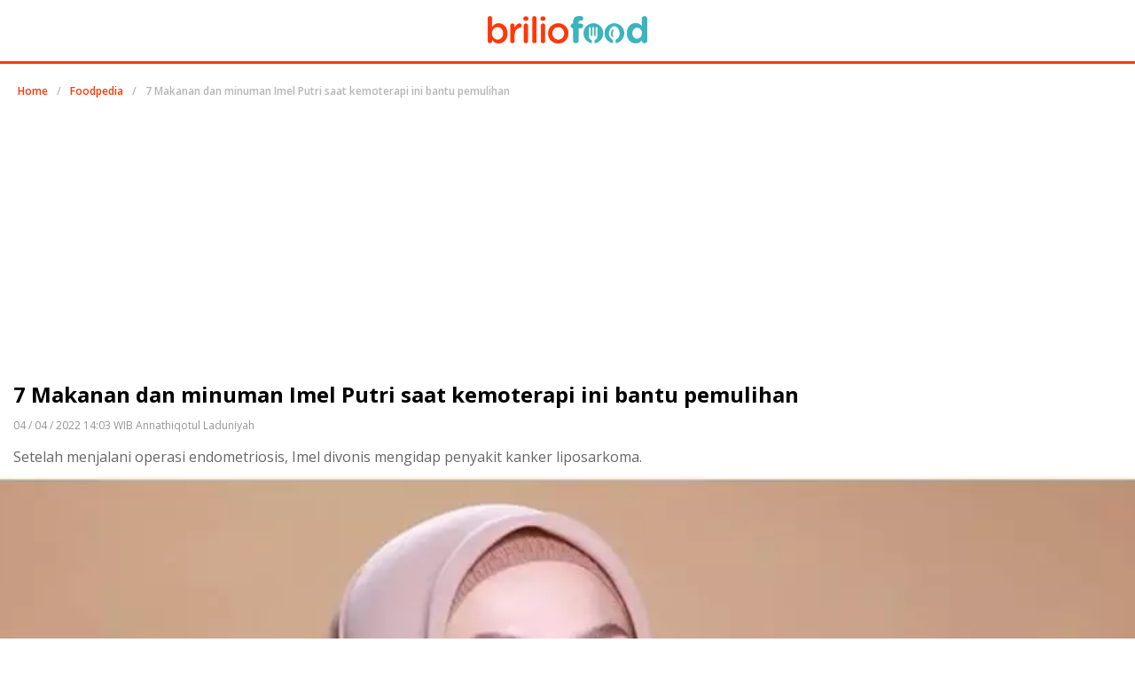

--- FILE ---
content_type: text/html; charset=UTF-8
request_url: https://www.briliofood.net/amp/hits/7-makanan-dan-minuman-imel-putri-saat-kemoterapi-ini-bantu-pemulihan-220404b.html
body_size: 20326
content:
<!DOCTYPE html>
<html amp lang="id">

<head>
    <meta charset="utf-8">
    <meta name="viewport" content="width=device-width,minimum-scale=1">
    <script type="application/ld+json">
        {
            "@context": "http://schema.org",
            "@type": "NewsArticle",
            "mainEntityOfPage": {
                "@type": "WebPage",
                "@id": "https://google.com/article"
            },
            "headline": "7 Makanan dan minuman Imel Putri saat kemoterapi ini bantu pemulihan ",
            "image": {
                "@type": "ImageObject",
                "url": "https://cdn-brilio-net.akamaized.net/news/2022/04/04/226599/1200xauto-7-makanan-dan-minuman-imel-putri-saat-kemoterapi-ini-bantu-pemulihan-220404b.jpg",
                "height": 498,
                "width": 996
            },
            "datePublished": "2022-04-04 14:03:00",
            "dateModified": "2022-04-04 14:03:00",
            "author": {
                "@type": "Person",
                "name": "Nur Luthfiana Hardian"
            },
            "publisher": {
                "@type": "Organization",
                "name": "Brilio.net",
                "logo": {
                    "@type": "ImageObject",
                    "url": "https://cdn-brilio-net.akamaized.net/assets/www_v3/logo-top.png",
                    "width": "122",
                    "height": "40"
                }
            },
            "description": "Setelah menjalani operasi endometriosis, Imel divonis mengidap penyakit kanker liposarkoma."
        }
    </script>
    <title>
        7 Makanan dan minuman Imel Putri saat kemoterapi ini bantu pemulihan
    </title>
    <meta name=description
        content="Setelah menjalani operasi endometriosis, Imel divonis mengidap penyakit kanker liposarkoma." />
    <meta name=keywords
        content="setelah, menjalani, operasi, endometriosis, imel, divonis, mengidap, penyakit, kanker, liposarkoma" />
    <meta name="apple-mobile-web-app-capable" content="yes" />
    <meta name="apple-touch-fullscreen" content="yes" />
    <meta name="google-site-verification" content="ULVoXU2ZG9IBdBiKMJLQhBjbyGUbnJ0T5zQoorgpsPw" />
    <link rel="canonical" href="https://www.briliofood.net/hits/7-makanan-dan-minuman-imel-putri-saat-kemoterapi-ini-bantu-pemulihan-220404b.html" />
    <link rel="icon" href="https://cdn-brilio-net.akamaized.net/production-assets/brilicious/m/img/briliofood-favicon-v1.ico" type="image/png">
    <link rel="shortcut icon" href="https://cdn-brilio-net.akamaized.net/production-assets/brilicious/m/img/briliofood-favicon-v1.ico" type="image/png">

    <style amp-boilerplate>
        body {
            -webkit-animation: -amp-start 8s steps(1, end) 0s 1 normal both;
            -moz-animation: -amp-start 8s steps(1, end) 0s 1 normal both;
            -ms-animation: -amp-start 8s steps(1, end) 0s 1 normal both;
            animation: -amp-start 8s steps(1, end) 0s 1 normal both
        }

        @-webkit-keyframes -amp-start {
            from {
                visibility: hidden
            }

            to {
                visibility: visible
            }
        }

        @-moz-keyframes -amp-start {
            from {
                visibility: hidden
            }

            to {
                visibility: visible
            }
        }

        @-ms-keyframes -amp-start {
            from {
                visibility: hidden
            }

            to {
                visibility: visible
            }
        }

        @-o-keyframes -amp-start {
            from {
                visibility: hidden
            }

            to {
                visibility: visible
            }
        }

        @keyframes  -amp-start {
            from {
                visibility: hidden
            }

            to {
                visibility: visible
            }
        }
    </style>
    <noscript>
        <style amp-boilerplate>
            body {
                -webkit-animation: none;
                -moz-animation: none;
                -ms-animation: none;
                animation: none
            }
        </style>
    </noscript>
    <link href='https://fonts.googleapis.com/css?family=Open+Sans:400,300,700,600' rel='stylesheet' type='text/css'>
    <!-- AMP Engine -->
    <script async custom-element="amp-analytics" src="https://cdn.ampproject.org/v0/amp-analytics-0.1.js"></script>
    <script async src="https://cdn.ampproject.org/v0.js"></script>
                                                                
    <script async custom-element="amp-iframe" src="https://cdn.ampproject.org/v0/amp-iframe-0.1.js"></script>
    <script async custom-element="amp-twitter" src="https://cdn.ampproject.org/v0/amp-twitter-0.1.js"></script>
    <script async custom-element="amp-instagram" src="https://cdn.ampproject.org/v0/amp-instagram-0.1.js"></script>
    <script async custom-element="amp-facebook" src="https://cdn.ampproject.org/v0/amp-facebook-0.1.js"></script>
    <script async custom-element="amp-youtube" src="https://cdn.ampproject.org/v0/amp-youtube-0.1.js"></script>
    <script async custom-element="amp-ad" src="https://cdn.ampproject.org/v0/amp-ad-0.1.js"></script>
    <script async custom-element="amp-sticky-ad" src="https://cdn.ampproject.org/v0/amp-sticky-ad-1.0.js"></script>
        <!-- end AMP Engine -->
    <style amp-custom>
        .adslot {
            display: block;
            margin: 10px auto;
        }

        .article-left,
        .article-left-ads,
        .img-video {
            position: relative
        }

        a {
            text-decoration: none;
            color: #444
        }

        .clearfix:after,
        .clearfix:before,
        .container:after,
        .container:before {
            display: table;
            content: " "
        }

        .clearfix:after,
        .container:after {
            clear: both
        }

        .backtop,
        .banner,
        .banner320,
        .list-article-single-border>li,
        .list-pagination>li a,
        .navbar-header,
        .nextprev-paging a,
        .text-center,
        ul.artikel-paging-list>li {
            text-align: center
        }

        .bottom-tags-title-name,
        .comment-title,
        .cross-tags-title-name,
        .title-list h6,
        .transform {
            text-transform: uppercase
        }

        .pull-left {
            float: left
        }

        .pull-right {
            float: right
        }

        :focus,
        :hover {
            outline: 0
        }

        .instagram-media {
            float: left
        }

        .container {
            padding-right: 15px;
            padding-left: 15px;
            margin-right: auto;
            margin-left: auto
        }

        .rekomendasi .container {
            padding-right: 0px;
            padding-left: 0px;
        }

        .header-br .img-headline,
        .title-list {
            display: block;
            position: relative
        }

        .list-channelbar>li a:after,
        .list-nav-footer>li a:after,
        .list-tab>li a:after {
            content: ""
        }

        body,
        html {
            height: 100%;
            color: #000
        }

        .unstyled {
            padding: 0;
            list-style: none
        }

        .list-unstyled {
            margin: 0;
            padding: 0;
            list-style: none
        }

        body {
            font-family: "Open Sans", Helvetica, Arial
        }

        .navbar {
            border-radius: 0;
            margin: 0;
            padding-top: 10px;
            padding-bottom: 15px;
            background-color: #FFF;
            border-bottom-width: 3px;
            border-bottom-style: solid;
            border-bottom-color: #ff3709
        }

        .navbar-header {
            float: none
        }

        .brand {
            /* float: left; */
            padding: 0 15px
        }

        .brand {
            /* height: 46px; */
            margin: auto;
            /* width: 50%; */
            text-align: center;
        }

        .img-full {
            width: 100%;
            border-top: 1px solid #ececec;
            border-bottom: 1px solid #ececec
        }

        .header-br {
            margin-top: 0
        }

        .deskrip-head {
            padding: 15px 15px 20px
        }

        .deskrip-head-border-bottom {
            padding: 15px 15px 50px;
            border-bottom-color: #ECECEC;
            border-bottom-style: solid;
            border-bottom-width: 1px;
            float: left;
            width: 100%;
            margin-bottom: 20px
        }

        .kategori-date {
            margin-bottom: 5px;
            margin-top: -7px
        }

        .kategori-date-ads {
            margin-bottom: 0;
            margin-top: -7px
        }

        .link-kategori-ads {
            font-size: 12px;
            color: #959595
        }

        .link-kategori {
            font-size: 12px;
            color: #ff3709
        }

        .date {
            font-size: 12px;
            color: #959595;
            float: left;
            width: 100%;
            margin: 10px 0 5px
        }

        .title-head {
            font-size: 22px;
            font-weight: 700;
            margin: 0;
            color: #444;
            line-height: 1.4em
        }

        .title-head a {
            color: #444
        }

        .banner img,
        .banner320 img {
            max-width: 100%
        }

        .banner320 {
            padding: 25px 15px
        }

        .list-article-box {
            margin-top: 0
        }

        .title-list {
            border-bottom: 1px solid #ececec;
            padding: 0 15px;
            z-index: 2
        }

        .title-list h6 {
            margin: 0 0 -3px;
            padding: 8px 0;
            font-size: 20px;
            border-bottom: 3px solid #ff3709;
            color: #000;
            display: inline-block;
            font-weight: 700
        }

        .list-article-single-border>li a,
        .list-article-single>li a {
            font-size: 16px
        }

        .article-left,
        .article-left-ads,
        .deskrip-br {
            display: table-cell;
            vertical-align: top;
            line-height: normal
        }

        .list-article-single>li {
            padding: 15px;
            border-top: 1px solid #ececec;
            text-align: center
        }

        .list-article-single>li:first-child {
            border: 0
        }

        .list-article-berita>li {
            border-top: 1px solid #ececec;
            padding: 15px
        }

        .list-article-berita>li:first-child {
            border: 0
        }

        .list-article-berita-read {
            margin-bottom: 20px
        }

        .list-article-berita-read>li {
            border-top: 1px solid #ececec;
            padding: 15px
        }

        .list-article-berita-read>li:first-child {
            border: 0
        }

        .list-article-single-border>li {
            padding: 15px;
            border-top: 1px solid #ececec
        }

        .list-article-single-border>li:first-child {
            border: 0
        }

        .list-article-berita-border>li {
            border-top: 1px solid #eaeaea;
            padding: 15px
        }

        .title-tag a {
            color: #ff3709
        }

        .article-left {
            padding-right: 10px
        }

        .article-left-ads {
            padding: 0 10px 0 0
        }

        .deskrip-text {
            margin: 0;
            font-size: 15px;
            line-height: 1.3em
        }

        .deskrip-text a {
            color: #000;
            font-size: 15px
        }

        .deskrip-text-headline {
            margin: 0;
            font-size: 18px;
            line-height: 1.3em
        }

        .deskrip-text-headline a {
            color: #000;
            font-size: 18px
        }

        .deskrip-text-arial {
            margin: 0;
            font-size: 15px;
            line-height: 1.3em
        }

        .deskrip-text-arial a {
            color: #000;
            font-family: arial;
            font-size: 15px
        }

        .text-large {
            font-size: 20px
        }

        .green {
            color: #98d300;
            border-color: #98d300
        }

        .list-number .article-left {
            padding: 0;
            width: 25px;
            font-size: 30px;
            color: #d6d6d6
        }

        .list-article-double {
            border-bottom: 1px solid #ececec
        }

        .list-article-small>li {
            border: 0
        }

        .list-article-double .deskrip-text,
        .list-article-small .deskrip-text {
            font-size: 17px
        }

        .list-pagination {
            display: table;
            margin: 25px auto
        }

        .list-pagination>li {
            display: inline-block;
            margin-left: -1px
        }

        .list-pagination>li a {
            display: table-cell;
            vertical-align: middle;
            height: 35px;
            width: 35px;
            font-size: 18px;
            color: #ff3709;
            border: 1px solid #d8d8d8;
            font-weight: 700;
            line-height: normal
        }

        .headline-detail .writer,
        .img-detail,
        .sosmed-box {
            width: 100%;
            float: left
        }

        .img-detail img {
            object-fit: cover;
        }

        .list-pagination>li .title {
            font-size: 14px;
            padding: 1px 15px 0
        }

        .list-pagination>li.active a,
        .list-pagination>li:hover a {
            border-color: #ff3709;
            background: #ff3709;
            color: #fff;
            z-index: 9999
        }

        .headline-detail {
            padding-bottom: 10px;
            padding-left: 15px;
            padding-right: 15px
        }

        .headline-detail h1 {
            font-size: 24px;
            font-weight: 700;
            line-height: 1.4em;
            padding: 0;
            margin: 0
        }

        .body-paragraph p,
        .deskrip-text a.popular {
            line-height: 1.5em
        }

        .headline-detail .read-sinopsis {
            color: #666;
            float: left;
            width: 100%;
            font-size: 16px;
            margin: 10px 0;
            line-height: 1.5em
        }

        .headline-detail .writer {
            font-size: 13px;
            color: #959595
        }

        .img-copy {
            padding-top: 3%;
            padding-bottom: 1%;
            font-size: 13px;
            color: #8c8c8c;
            display: block;
            text-align: center;
        }

        .sosmed-box {
            margin-top: 15px
        }

        .body-paragraph {
            padding: 5px 15px
        }

        .body-paragraph p {
            font-family: 'PT Sans', sans-serif;
            font-size: 17px;
            color: #292929;
            margin-bottom: 10px;
            margin-top: 10px;
            word-wrap: break-word
        }

        .body-paragraph a {
            color: #00A4EB
        }

        .list-article-rekomen>li {
            margin: 10px 0;
            padding: 5px 15px
        }

        .list-article-rekomen>li a {
            font-size: 16px;
            color: #3b5998
        }

        .list-article-rekomen>li a:hover {
            color: #444
        }

        .list-tag>li {
            display: inline-block;
            margin: 2px 0
        }

        .list-tag>li a {
            border: 1px solid #d8d8d8;
            padding: 5px 7px;
            display: block;
            font-size: 12px;
            margin-right: 5px;
            color: #7d7d7d
        }

        .list-tag>li a:hover {
            color: #fff;
            background: #ff3709
        }

        .detail-box {
            padding: 0 15px;
            margin: 10px 0
        }

        .read-box {
            padding: 0 15px;
            margin: 0
        }

        .list-share {
            margin-top: 15px
        }

        .list-share>li {
            display: inline-block;
            margin: 0 10px
        }

        .list-share>li a {
            background: url("https://cdn-brilio-net.akamaized.net/production-assets/brilicious/m/v41/img/share-icon-1.png") -5px -4px no-repeat;
            width: 61px;
            display: block;
            height: 61px
        }

        .list-share>li:hover a {
            background-position: -5px -73px
        }

        .list-share>li a.twit {
            background-position: -75px -4px
        }

        .list-share>li:hover a.twit {
            background-position: -75px -73px
        }

        .list-share>li a.wa {
            background-position: -145px -4px
        }

        .list-share>li:hover a.wa {
            background-position: -145px -73px
        }

        ul.artikel-paging-list {
            overflow: hidden;
            max-width: 100%;
            background: #3ab4bd;
            margin-bottom: 20px;
        }

        ul.artikel-paging-list>li {
            float: left;
            border-right: 1px solid #fff
        }

        ul.artikel-paging-list>li a {
            background: #3ab4bd;
            color: #fff;
            font-weight: 700;
            font-size: 18px;
            height: 35px;
            display: table-cell;
            vertical-align: middle;
            width: 35px
        }

        ul.artikel-paging-list>li.intro a {
            width: 67px;
            font-size: 14px
        }

        ul.artikel-paging-list>li.intro-aktif a {
            background: #ff3709;
            width: 67px;
            font-size: 14px
        }

        ul.artikel-paging-list>li.arrow {
            float: right;
            border: 0
        }

        ul.artikel-paging-list>li.arrow>div {
            border-left: 2px solid #fff
        }

        ul.artikel-paging-list>li.arrow a {
            background: #ff3709;
            width: 32px
        }

        .arrow-detail,
        ul.artikel-paging-list>li.arrow a:hover .arrow-detail {
            background: url("https://cdn-brilio-net.akamaized.net/static/m/assets/img/Arrow-paging-n-prevnext-hov.png") no-repeat
        }

        .arrow-detail {
            height: 19px;
            width: 11px;
            display: block;
            margin: 0 auto
        }

        .arrow-detail.arrow-right,
        ul.artikel-paging-list>li.arrow a:hover .arrow-detail.arrow-right {
            background-position: -19px 0
        }

        ul.artikel-paging-list>li.active a,
        ul.artikel-paging-list>li:hover a {
            background: #ff3709
        }

        ul.artikel-paging-list>li.arrow a:hover,
        ul.artikel-paging-list>li.intro:hover {
            background: #000
        }

        @media (max-width:319px) {
            ul.artikel-paging-list>li a {
                width: 21px
            }
        }

        .next-paging a {
            font-size: 15px;
            display: inline-block;
            color: #fff;
            font-weight: 700;
            padding: 15px 40px 15px 15px
        }

        .prev-but {
            background: url("https://cdn-brilio-net.akamaized.net/assets/m_v3/arrowprev.png") left 25px center no-repeat #98d300
        }

        .prev-but:hover {
            background: url("https://cdn-brilio-net.akamaized.net/assets/m_v3/arrowprev.png") left 25px center no-repeat #f3f3f3
        }

        #next-but {
            background: url("https://cdn-brilio-net.akamaized.net/assets/m_v3/arrownext.png") right 13px center no-repeat #ff3709;
            color: #fffff
        }

        #next-but:hover {
            background: url("https://cdn-brilio-net.akamaized.net/assets/m_v3/arrownext-hov.png") right 13px center no-repeat #f3f3f3;
            color: #444
        }

        #next-but-split {
            background: url("https://cdn-brilio-net.akamaized.net/assets/m_v3/arrownext.png") right 17% center no-repeat #ff3709;
            width: 30%;
            float: right
        }

        #next-but-split:hover {
            background: url("https://cdn-brilio-net.akamaized.net/assets/m_v3/arrownext-hov.png") right 17% center no-repeat #f3f3f3
        }

        #prev-but-split {
            background: url("https://cdn-brilio-net.akamaized.net/assets/m_v3/arrowprev.png") left 17% center no-repeat #ff3709;
            width: 30%;
            float: left
        }

        #prev-but-split:hover {
            background: url("https://cdn-brilio-net.akamaized.net/assets/m_v3/arrowprev-hov.png") left 17% center no-repeat #f3f3f3
        }

        .next-paging img {
            margin-left: 20px;
            float: right
        }

        .next-paging a:hover,
        .nextprev-paging a:hover {
            color: #444
        }

        .nextprev-paging {
            margin: 20px 0
        }

        .nextprev-paging a {
            width: 50%;
            float: left;
            border-left: 1px solid #fff;
            font-size: 15px;
            display: block;
            color: #fff;
            font-weight: 700;
            padding: 15px
        }

        .nextprev-paging a:first-child {
            border: 0
        }

        .nextprev-paging img {
            margin: -2px 5px 0
        }

        .play {
            position: absolute;
            background: url("https://cdn-brilio-net.akamaized.net/assets/m_v3/play.png") no-repeat;
            width: 96px;
            height: 96px;
            margin: -48px auto 0;
            left: 0;
            right: 0;
            top: 50%
        }

        .img-detail-foto p {
            font-size: 15px;
            color: #333;
            padding: 15px;
            margin: 0
        }

        .artikel-paging-number {
            background: #ff3709;
            margin-bottom: 50px
        }

        .artikel-paging-number .number {
            display: inline-block;
            font-weight: 700
        }

        .artikel-paging-number .arrow-number-l a,
        .artikel-paging-number .arrow-number-r a {
            display: table-cell;
            vertical-align: middle;
            background: #ff3709
        }

        .arrow-br {
            background: url("https://cdn-brilio-net.akamaized.net/static/m/assets/img/Arrow-paging-n-prevnext-hov.png") no-repeat;
            height: 19px;
            width: 11px;
            display: block;
            margin: 0 auto
        }

        .artikel-paging-number a:hover .arrow-br {
            background: url("https://cdn-brilio-net.akamaized.net/static/m/assets/img/Arrow-paging-n-prevnext.png") no-repeat
        }

        .artikel-paging-number a:hover .arrow-br.arrow-right {
            background: url("https://cdn-brilio-net.akamaized.net/static/m/assets/img/Arrow-paging-n-prevnext.png") no-repeat;
            background-position: -19px 0;
        }

        .arrow-number-l a:hover,
        .arrow-number-r a:hover {
            background: #f3f3f3
        }

        .arrow-br.arrow-left {
            background-position: 0 0
        }

        .arrow-br.arrow-right {
            background-position: -19px 0
        }

        .arrow-br-popular.arrow-left {
            background-position: 0 0
        }

        .arrow-br-popular.arrow-right {
            background-position: -19px 0
        }

        footer {
            margin-top: 30px
        }

        .footer .container {
            z-index: 0;
            position: inherit;
            margin-left: auto;
            margin-right: auto;
            padding-left: 20px;
            padding-right: 20px;
        }

        .backtop {
            padding: 15px
        }

        .backtop a {
            font-size: 14px
        }

        .footer {
            background-color: #e1f5f7;
            padding-top: 40px;
            padding-bottom: 30px;
            text-align: center;
        }

        .footer__box {
            margin-bottom: 20px;
        }

        .footer__box:last-child {
            margin-bottom: 0;
        }

        .footer__sosmed li {
            display: inline-block;
            vertical-align: middle;
            margin-left: 20px;
        }

        .footer__sosmed li:first-child {
            margin-left: 0;
        }

        .footer__navbar li {
            margin: -10px;
        }

        .footer__navbar li a {
            color: #ff3709;
            font-size: 13px;
            display: inline-block;
            padding: 10px;
        }

        .footer__copyright {
            margin-top: 20px;
            font-size: 9px;
            color: #b6b6b6;
        }

        .list-breadcrumb {
            display: flex;
            padding: 0 15px;
            margin-bottom: 20px;
        }

        .list-breadcrumb>li {
            padding: 0 5px;
            font-weight: 600;
            font-size: 12px;
            line-height: 2.5;
            color: #b6b6b6;
            height: 30px;
            white-space: nowrap;
            max-width: 42%;
            overflow: hidden;
            text-overflow: ellipsis;
        }

        .list-alphabet>li a,
        .list-tab>li a,
        .number-top p {
            display: table-cell;
            vertical-align: middle;
            text-align: center
        }

        .list-alphabet>li a,
        .list-tab>li a,
        .title-black,
        .title-green {
            font-size: 18px;
            font-weight: 700
        }

        .list-breadcrumb>li a {
            color: #ff3709;
        }

        .title-green {
            margin: 30px 0 10px;
            color: #98d300
        }

        .title-black {
            margin: 30px 0 10px;
            color: #000
        }

        .text-bold {
            font-weight: 700
        }

        .list-alphabet {
            padding: 15px;
            margin-bottom: 30px
        }

        .list-alphabet>li {
            float: left
        }

        .list-alphabet>li a {
            border: 1px solid #fff;
            width: 48px;
            height: 48px;
            background: #DDD;
            color: #ff3709
        }

        .list-alphabet>li .select_tag,
        .list-alphabet>li a:hover {
            background: #ff3709;
            color: #fff
        }

        .list-tab>li {
            float: left;
            width: 50%
        }

        .list-tab>li a {
            height: 50px;
            padding: 10px 5px;
            color: #676767;
            width: 1%;
            position: relative
        }

        .list-tab>li.active a,
        .list-tab>li:hover a {
            color: #ff3709
        }

        .list-tab>li a:after {
            position: absolute;
            bottom: 0;
            left: 0;
            right: 0;
            height: 1px;
            background: #ececec;
            width: 100%
        }

        .list-tab>li.active a:after,
        .list-tab>li:hover a:after {
            height: 3px;
            background: #ff3709
        }

        .headline-popular {
            margin: 0
        }

        .paging-number-popular {
            background: 0 0;
            margin: 0
        }

        .number-top p,
        .paging-number-popular a:hover {
            background: #ff3709
        }

        .artikel-paging-number .number {
            color: #FFF;
            font-size: 15px;
            margin: 14px 0
        }

        .artikel-paging-number .arrow-number-l a,
        .artikel-paging-number .arrow-number-l-popular a,
        .artikel-paging-number .arrow-number-r a,
        .artikel-paging-number .arrow-number-r-popular a {
            width: 70px;
            height: 51px
        }

        .arrow-number-l a,
        .arrow-number-l-popular a {
            border-right: 1px solid #ececec
        }

        .arrow-number-r a,
        .arrow-number-r-popular a {
            border-left: 1px solid #ececec
        }

        .number-top {
            position: absolute;
            top: 0;
            left: 0
        }

        .number-top p {
            margin: 0;
            width: 40px;
            height: 40px;
            font-size: 24px;
            font-weight: 700;
            color: #fff
        }

        .list-article-popular .deskrip-text {
            font-size: 15px
        }

        .article-left .number-top p {
            font-size: 17px;
            width: 30px;
            height: 30px
        }

        .list-nav-most>li {
            border-top: 1px solid #ececec
        }

        .list-nav-most>li a {
            display: block;
            padding: 15px 15px 15px 47px;
            font-weight: 700;
            font-size: 15px;
            position: relative
        }

        .img-nav-most {
            background: url(https://cdn-brilio-net.akamaized.net/static/m/assets/img/most-icon.png) no-repeat;
            position: absolute;
            left: 15px;
            top: 50%;
            margin-top: -15px;
            width: 26px;
            height: 29px
        }

        .img-liked {
            background-position: 0 -29px
        }

        .img-comment {
            background-position: 0 -57px
        }

        .img-shared {
            background-position: 0 -85px
        }

        .navbar-fixed-top {
            display: none
        }

        .share-fixed {
            width: 100%;
            background: #009e03;
            margin: 0;
            position: fixed;
            top: -50px;
            height: 47px;
            left: 0;
            right: 0;
            z-index: 999;
            -webkit-transition: all .3s ease;
            -moz-transition: all .3s ease;
            -o-transition: all .3s ease;
            -ms-transition: all .3s ease;
            transition: all .3s ease
        }

        .share-fixed.active {
            top: 0
        }

        .share-fixed>li {
            width: 33.33%;
            height: 47px;
            margin: 0;
            float: left;
            -webkit-transition: all .3s ease;
            -moz-transition: all .3s ease;
            -o-transition: all .3s ease;
            transition: all .3s ease
        }

        .share-fixed>li a {
            width: 100%;
            height: 45px;
            text-align: center
        }

        .fb-icon,
        .tw-icon,
        .wa-icon {
            width: 37px;
            height: 50px;
            margin-left: auto;
            margin-right: auto
        }

        .share-fixed>li.fb,
        .share-fixed>li.fb:active,
        .share-fixed>li.fb:visited {
            background-color: #445fae
        }

        .share-fixed>li.twit,
        .share-fixed>li.twit:active,
        .share-fixed>li.twit:visited {
            background-color: #36b5ea
        }

        .share-fixed>li.wa,
        .share-fixed>li.wa:active,
        .share-fixed>li.wa:focus,
        .share-fixed>li.wa:visited {
            background-color: #009e03
        }

        .share-fixed>li a:hover {
            background: #ff3709
        }

        .fb-icon {
            background: url(https://cdn-brilio-net.akamaized.net/static/m/assets/img/share-sticky.png) 10px 4px no-repeat;
        }

        .tw-icon {
            background: url(https://cdn-brilio-net.akamaized.net/static/m/assets/img/share-sticky.png) -44px 4px no-repeat;
        }

        .wa-icon {
            background: url(https://cdn-brilio-net.akamaized.net/static/m/assets/img/share-sticky.png) -94px 4px no-repeat;
        }

        .auto-resizable-iframe {
            width: 100%;
            padding-top: padding-bottom:47px;
        }

        .auto-resizable-iframe>div {
            padding-bottom: 56.25%;
            padding-top: 10px;
            height: 0;
        }

        .auto-resizable-iframe iframe {
            position: absolute;
            top: 0;
            left: 0;
            width: 100%;
            height: 100%
        }

        #fb-root {
            float: left;
            margin: 0;
            padding: 0
        }

        .pesan-error {
            float: left;
            width: 94%;
            font-size: 14px;
            color: #333;
            background-color: #FFF;
            text-align: center;
            padding-top: 15px;
            padding-bottom: 15px;
            border: 1px solid #dadada;
            margin: 15px 3%
        }

        #header-nav li a,
        .bottom-tags-list li a,
        .bottom-tags-title-line,
        .cross-tags-title-line {
            border-bottom-width: 1px;
            border-bottom-style: solid
        }

        .navbar-nav-icon {
            float: right;
            width: 40px;
            height: 40px;
            margin-top: 20px;
            margin-right: 4px
        }

        .menu-icon {
            cursor: pointer;
            display: inline-block;
            width: 35px;
            height: 35px;
            float: left;
            margin-top: -1px
        }

        .menu-icon img {
            width: 65%
        }

        .menu-icon .bar {
            background: #00A4EB;
            width: 35px;
            height: 5px;
            margin: 5px 0 0
        }

        #header-nav li,
        #header-nav ul {
            width: 100%;
            margin: 0;
            padding: 0
        }

        #header-nav {
            background-color: #FFF;
            position: absolute;
            z-index: 98;
            width: 100%;
            min-height: 100px;
            display: none
        }

        #header-nav ul {
            display: block;
            float: left;
            list-style-type: none
        }

        #header-nav li {
            float: left
        }

        #header-nav .header-nav-close,
        #header-nav li a {
            width: 100%;
            padding: 15px;
            font-size: 16px;
            float: left
        }

        #header-nav li a {
            color: #000;
            border-bottom-color: #EAEAEA
        }

        #header-nav li a:hover {
            color: #337AB7
        }

        #header-nav .header-nav-close {
            color: #000;
            background-color: #f5f5f5;
            text-align: center;
            font-weight: 700;
            text-transform: uppercase
        }

        #nav-drop,
        .bottom-tags-title-name,
        .cross-tags-title-name {
            background-color: #FFF;
            position: absolute
        }

        #nav-drop {
            z-index: 99;
            width: 70px;
            height: 62px;
            right: 0;
            border-left-width: 1px;
            border-left-style: solid;
            border-left-color: #eaeaea;
            display: none;
            top: 0;
            cursor: pointer
        }

        .bottom-tags-list li,
        .bottom-tags-list li a,
        .bottom-tags-list ul,
        .bottom-tags,
        .bottom-tags-title,
        .bottom-tags-title-line,
        .box-float,
        .cross-tags-title,
        .cross-tags-title-line,
        .news-content p img {
            width: 100%;
            float: left
        }

        #nav-drop img {
            margin-top: 25px;
            margin-left: 22px
        }

        .bottom-tags {
            margin-bottom: 13px
        }

        .bottom-tags-title {
            height: 35px;
            margin-top: 40px
        }

        .bottom-tags-title-line {
            height: 1px;
            border-bottom-color: #cdcdcd;
            margin-top: 12px
        }

        .bottom-tags-title-name {
            float: left;
            font-size: 20px;
            font-weight: 700;
            color: #000;
            margin-top: -17px;
            z-index: 1;
            padding: 15px 15px 5px
        }

        .bottom-tags-list li,
        .bottom-tags-list ul {
            margin: 0;
            padding: 0
        }

        .bottom-tags-list {
            float: left;
            width: 100%
        }

        .bottom-tags-list ul {
            display: block;
            list-style-type: none
        }

        .bottom-tags-list li a {
            padding: 17px 15px;
            font-size: 16px;
            color: #000;
            border-bottom-color: #ececec
        }

        .bottom-tags-list li a:hover {
            color: #337AB7
        }

        .nav-box {
            float: left;
            margin-bottom: 10px
        }

        .posision {
            z-index: 99;
            top: 0
        }

        .min-px {
            margin-left: -15px
        }

        .cross-tags-title {
            height: 35px;
            margin-top: 10px;
            margin-bottom: 5px
        }

        .cross-tags-title-line {
            height: 1px;
            border-bottom-color: #cdcdcd;
            margin-top: 15px
        }

        .cross-tags-title-name {
            float: left;
            font-size: 20px;
            font-weight: 700;
            color: #000;
            z-index: 1;
            padding-left: 15px;
            padding-right: 15px
        }

        .artikel-paging-number .arrow-number-l-popular a,
        .artikel-paging-number .arrow-number-r-popular a {
            display: table-cell;
            vertical-align: middle;
            height: 50px;
            width: 50px;
            background: #fff
        }

        .arrow-br-popular {
            background: url("https://cdn-brilio-net.akamaized.net/static/m/assets/img/Arrow-paging-n-prevnext.png") no-repeat;
            height: 19px;
            width: 11px;
            display: block;
            margin: 0 auto
        }

        .artikel-paging-number a:hover .arrow-br-popular {
            background: url("https://cdn-brilio-net.akamaized.net/static/m/assets/img/Arrow-paging-n-prevnext-hov.png") no-repeat
        }

        .arrow-number-l-popular a:hover,
        .arrow-number-r-popular a:hover {
            background: #ff3709
        }

        .number-black {
            display: inline-block;
            color: #676767;
            font-size: 18px;
            font-weight: 700;
            margin: 12px 0
        }

        .border-top {
            border-top: 1px solid #ECECEC;
            margin-top: 20px
        }

        .section-hardlink,
        .social-like {
            border-top: 1px solid #ececec;
            border-bottom: 1px solid #ececec;
            float: left
        }

        #nav {
            transition: .4s top cubic-bezier(.3, .73, .3, .74)
        }

        .comment-title {
            float: left;
            font-size: 20px;
            font-weight: 700;
            color: #000;
            padding: 15px;
            width: 100%
        }

        .deskrip-br-popular {
            display: table-cell;
            vertical-align: middle;
            line-height: normal
        }

        .w-120-h-60 {
            background-color: #dadada;
            width: 120px;
            height: 60px;
            padding-right: 10px
        }

        .list-article-berita img,
        .list-article-berita-border img {
            border: 1px solid #ececec
        }

        iframe {
            width: 100%
        }

        .section-hardlink {
            width: 100%;
            margin-top: 35px;
            padding: 15px 5px
        }

        .section-hardlink span {
            padding-right: 14px
        }

        .deskrip-head-index {
            padding: 15px 15px 50px
        }

        .social-like-box {
            margin: 0;
            padding: 0 15px
        }

        .social-like {
            width: 100%;
            padding-top: 20px;
            padding-bottom: 20px;
            text-align: center;
            font-family: "Open Sans", Helvetica, Arial;
            font-size: 15px;
            font-weight: 400;
            color: #000;
            margin-bottom: 50px
        }

        .list-channelbar>li a,
        .title-channel {
            color: #333;
            font-size: 13px;
            font-family: Lato, sans-serif
        }

        .channel-section {
            border-bottom: 1px solid #ccc;
            position: relative;
            z-index: 999999;
            padding-right: 0;
            padding-left: 0;
            margin-right: 0;
            margin-left: 0;
            max-width: 100%
        }

        #channel-collapse {
            border-top: 1px solid #f0f0f0;
            display: none
        }

        .list-channelbar>li a,
        .middle-channel {
            display: table-cell;
            height: 50px;
            vertical-align: middle
        }

        .navbar-channel {
            background: #f9f9f9;
            font-family: Lato, sans-serif
        }

        .brilio-header-billboard-img,
        .brilio-header-billboard-title,
        .detail-statik-title,
        .office,
        .read-gateway-text,
        .redaksi-list,
        .redaksi-title,
        .sitemap a,
        .slide-title,
        .slide-undo {
            font-family: "Open Sans", Helvetica, Arial
        }

        .title-channel {
            font-weight: 400;
            line-height: normal;
            margin: 0;
            padding: 0 15px
        }

        .click-channel {
            width: 50px;
            text-align: center
        }

        .list-channelbar {
            padding: 0 5px;
            margin: 0;
            list-style: none
        }

        .list-channelbar>li {
            float: left;
            width: 50%;
            padding: 0 5px;
            position: relative
        }

        .list-channelbar>li a {
            border-bottom: 1px solid #f0f0f0;
            width: 1%;
            padding: 0 16px 0 5px
        }

        .list-channelbar>li a:hover,
        .list-channelbar>li.active a {
            font-weight: 900
        }

        .list-channelbar>li a:after {
            background: url("https://cdn-brilio-net.akamaized.net/assets/m_v3/channel_arrow_right.png") -1px -1px no-repeat;
            width: 6px;
            height: 10px;
            position: absolute;
            right: 10px;
            top: 50%;
            margin-top: -5px;
            background-size: 6px 12px
        }

        .logo-channel {
            margin: 20px 15px;
            text-align: center
        }

        .click-channel .close-channel,
        .click-channel.collapsed .icon-channel {
            display: none
        }

        .click-channel .icon-channel,
        .click-channel.collapsed .close-channel {
            display: block;
            margin: 0 auto
        }

        @media (min-width:768px) {
            .list-channelbar>li {
                width: 25%
            }
        }

        .brilio-header-billboard {
            display: table;
            width: 100%;
            background-color: #ea474c
        }

        .brilio-header-billboard-img,
        .brilio-header-billboard-title {
            display: table-cell;
            vertical-align: middle;
            font-size: 14px;
            font-weight: 700;
            left: 0
        }

        .brilio-header-billboard-title {
            width: 74px;
            max-width: 74px;
            color: #FFF;
            line-height: 15px;
            background: url("https://cdn-brilio-net.akamaized.net/assets/m_v3//arrow_w.png") right center no-repeat;
            padding: 15px
        }

        .brilio-header-billboard-img {
            width: 60px;
            color: #FFF;
            padding: 10px 15px;
            max-width: 60px
        }

        .brilio-header-billboard-wording,
        .brilio-header-billboard-wording-gateway {
            display: table-cell;
            font-family: "Open Sans", Helvetica, Arial;
            font-size: 13px;
            line-height: 15px;
            text-align: left;
            font-weight: 600;
            color: #FFF;
            vertical-align: middle
        }

        .brilio-header-billboard-wording {
            padding-left: 10px;
            padding-right: 15px
        }

        .brilio-header-billboard-wording a {
            color: #FFF
        }

        .brilio-header-billboard-wording-gateway {
            padding: 10px
        }

        .redaksi,
        .sitemap {
            padding: 20px;
            width: 100%
        }

        .redaksi-list,
        .redaksi-title {
            width: 100%;
            font-size: 16px
        }

        .brilio-header-billboard-wording-gateway a {
            color: #FFF
        }

        .redaksi-title {
            color: #555;
            font-weight: 700
        }

        .redaksi-list {
            color: #555;
            margin-bottom: 30px
        }

        .detail-statik-title,
        .office,
        .sitemap a {
            font-size: 18px;
            width: 100%
        }

        .sitemap {
            border-bottom: 1px solid #ececec
        }

        .sitemap a {
            color: #555;
            padding-top: 5px;
            padding-bottom: 5px
        }

        .sitemap li,
        .sitemap ul {
            width: 100%
        }

        .float-left {
            float: left
        }

        .detail-statik-title {
            color: #000;
            font-weight: 700;
            text-align: center;
            margin-bottom: 10px
        }

        .office {
            color: #555;
            padding: 20px
        }

        .read-gateway {
            padding: 35px 2px 0
        }

        .read-gateway-img {
            width: 100%;
            text-align: center
        }

        .read-gateway-text {
            width: 100%;
            text-align: center;
            font-size: 17px;
            font-weight: 200;
            color: #1F93D0
        }

        .slide-title,
        .slide-undo {
            font-size: 13px;
            margin-top: -3px
        }

        .read-gateway-text a {
            color: #1F93D0
        }

        .slide-notifikasi {
            background-color: #000;
            width: 100%;
            display: none;
            padding: 10px 15px
        }

        .slide-title {
            color: #FFF;
            margin-right: 5px
        }

        .slide-undo {
            color: #3CF
        }

        .footer-lang-title,
        .lang-title {
            font-family: 'PT Sans', sans-serif;
            font-size: 12px
        }

        .slide-undo a {
            color: #3CF;
            text-decoration: underline
        }

        .footer-lang-title a,
        .footer-lang-title a:hover,
        .footer-lang-title:hover,
        .lang-title {
            color: #ff3709
        }

        .slide-close {
            right: 0
        }

        .slide-close img {
            width: 15px
        }

        .navbar-lang-icon {
            float: right;
            width: 80px;
            height: 40px;
            margin-top: 20px;
            margin-right: 18px
        }

        .lang-title {
            text-align: right;
            float: right;
            margin-top: 4px;
            margin-right: 10px
        }

        .lang-icon {
            cursor: pointer;
            display: inline-block;
            width: 40px;
            height: 40px;
            float: right;
            margin-top: -2px
        }

        .kolom-brand,
        .kolom-brand-partner,
        .split-x {
            float: left
        }

        .kolom-brand-add,
        .kolom-brand-brilio {
            margin-top: 10px;
            float: left
        }

        .lang-icon img {
            width: 75%
        }

        .switch-language-top {
            display: block
        }

        .footer-lang {
            background: #f4f4f4;
            text-align: center;
            padding-top: 5px;
            padding-bottom: 35px;
            margin-bottom: -20px;
        }

        .footer-lang img {
            width: 40px;
        }

        .footer-lang-title {
            color: #ff3709;
            margin-right: -10px
        }

        .kolom-brand {
            margin-right: 10px;
            height: 45px
        }

        .kolom-brand-add {
            font-family: "Open Sans", Helvetica, Arial;
            font-size: 20px;
            color: #959595;
            width: 30px;
            text-align: center;
            vertical-align: middle
        }

        .news-content ul {
            display: inline-block
        }

        #survey-frame {
            height: 100%
        }

        .split-x {
            width: 50%;
            height: 1px
        }

        #section-split {
            margin-right: 30px
        }

        .footer-lang a {
            color: #ff3709;
            display: inline-block;
            vertical-align: middle;
        }

        .title-bg {
            background: url("https://cdn-brilio-net.akamaized.net/assets/m_v3/bg-promo-video-mobile.jpg") no-repeat;
            padding: 15px;
            font-size: 18px;
            color: #252525;
            text-shadow: 1px 1px #000;
            background-size: cover
        }

        .share-video {
            padding: 15px 0;
            border-bottom: 1px solid #ececec;
            margin: 0 15px
        }

        .share-video .share-text,
        .share-video .yt-share {
            display: table-cell;
            vertical-align: middle;
            padding-right: 10px
        }

        .share-video .share-text {
            font-size: 15px;
            color: #252525;
            font-weight: 600
        }

        .deskrip-video {
            padding: 15px;
            font-size: 15px;
            color: #252525;
            line-height: 1.5em
        }

        .table-menu {
            width: 96%;
            margin: auto;
        }

        .table-menu td {
            padding: 0;
            height: 25px;
            width: 27%;
            font-size: 12px;
            color: #fff;
        }

        .body-paragraph .img-amp-responsive img {
            position: relative;
            height: auto
        }

        .-unstyled {
            margin: 0;
            padding: 0;
            list-style: none;
        }

        .rekomendasi__title {
            font-size: 18px;
        }

        .rekomendasi__list {
            padding-left: 15px;
            list-style: none;
            list-style-type: none;
        }

        .rekomendasi__list li {
            color: #ff3709;
            font-size: 15px;
            font-weight: 700;
            line-height: 20px;
            position: relative;
            padding: 10px 0;
        }

        .rekomendasi__list li a {
            color: #ff3709;

        }

        .rekomendasi__list li::before {
            content: ">";
            position: absolute;
            left: -15px;
        }

        .rekomendasi .rTag {
            display: flex;
            justify-content: flex-start;
            align-items: center;
        }

        .rekomendasi .rTag_text {
            text-transform: uppercase;
            font-weight: 700;
            padding-bottom: 5px;
        }

        .rekomendasi .rTag ul {
            display: flex;
            flex-flow: wrap;
            align-items: flex-start;
            list-style-type: none;
            list-style: none;
            padding-left: 0;
        }

        .rekomendasi .rTag ul>li {
            padding-left: 10px;
            padding-bottom: 5px;
        }

        .rekomendasi .rTag a {
            border: 2px solid #ff3709;
            color: #ff3709;
            padding: 3px 8px 5px;
            font-weight: bold;
            border-radius: 10px;
            display: block;
        }

        figure {
            margin: 0;
            padding: 0;
        }

        .item__description {
            padding: 15px 0 30px 0;
        }

        .item__description span,
        .item__description span a {
            color: #ff3709;
            font-size: 12px;
        }

        .item__figure {
            position: relative;
            overflow: hidden;
            z-index: 4;
        }

        .foodpedia {
            padding-top: 20px;
        }

        .foodpedia__block {
            display: flex;
            flex-wrap: wrap;
            margin-left: -8px;
            margin-right: -8px;
        }

        .foodpedia__block li {
            flex: 0 0 50%;
        }

        .foodpedia__block li:nth-child(n+11),
        .category__block li:nth-child(n+11) {
            display: none;
        }

        .foodpedia__block li .disabled {
            pointer-events: none;
        }

        .foodpedia .item {
            padding: 0 8px 10px;
        }

        .foodpedia .item__description {
            padding-top: 0px;
            padding-bottom: 10px;
        }


        .foodpedia .title {
            margin-top: 0px;
            font-size: 14px;
            font-weight: 600;
            line-height: 1.3;
        }


        .mr-4 {
            margin-right: 1rem;
        }

        .my-4 {
            margin-top: 1rem;
            margin-bottom: 1rem;
        }

        .my-4-footer {
            margin-top: 1rem;
            margin-bottom: 1.7rem;
        }

        .icon {
            display: inline-block;
            vertical-align: middle;
        }

        .icon::after {
            content: "";
            background-repeat: no-repeat;
            background-position: center;
            background-size: contain;
            display: inline-block;
            vertical-align: middle;
            width: 18px;
            height: 18px;
        }

        .icon--tweet::after,
        .icon--yt::after,
        .icon--fb::after,
        .icon--ig::after {
            width: 40px;
            height: 40px;
        }

        .icon--jam,
        .icon--price,
        .icon--portion,
        .icon--level {
            width: 19px;
            height: 19px;
            position: relative;
        }

        .icon--jam::after,
        .icon--price::after,
        .icon--portion::after,
        .icon--level::after {
            position: absolute;
            width: 19px;
            height: 19px;
        }

        .icon--jam::after {
            background-image: url("https://cdn-brilio-net.akamaized.net/staging-assets/brilicious/www/v41/img/icon-jam.png");
        }

        .icon--price::after {
            background-image: url("https://cdn-brilio-net.akamaized.net/staging-assets/brilicious/www/v41/img/icon-price.png");
        }

        .icon--portion::after {
            background-image: url("https://cdn-brilio-net.akamaized.net/staging-assets/brilicious/www/v41/img/icon-portion.png");
        }

        .icon--level::after {
            background-image: url("https://cdn-brilio-net.akamaized.net/staging-assets/brilicious/www/v41/img/icon-level.png");
        }

        .icon--fb::after {
            background-image: url("https://cdn-brilio-net.akamaized.net/production-assets/brilicious/m/v41/img/sos-facebook.png");
        }

        .icon--yt::after {
            background-image: url("https://cdn-brilio-net.akamaized.net/production-assets/brilicious/m/v41/img/sos-youtube.png");
        }

        .icon--tweet::after {
            background-image: url("https://cdn-brilio-net.akamaized.net/production-assets/brilicious/m/v41/img/sos-twitter-x.png");
        }

        .icon--ig::after {
            background-image: url("https://cdn-brilio-net.akamaized.net/production-assets/brilicious/m/v41/img/sos-instagram.png");
        }

        .backtop {
            position: fixed;
            right: 20px;
            bottom: 0;
            z-index: 9;
            opacity: 0;
            transition: all .3s ease;
            pointer-events: none;
        }

        .backtop.active {
            pointer-events: auto;
            bottom: 70px;
            opacity: 1;
        }

        .icon-backtop::after {
            background-image: url("https://cdn-brilio-net.akamaized.net/production-assets/brilicious/m/img/backtop.svg");
            width: 56px;
            height: 56px;
        }

        .resep {
            padding-top: 15px;
        }

        .title-page {
            font-size: 25px;
            font-weight: 600;
            line-height: 1.4;
            margin-bottom: 20px;
        }

        .resep .swiper-slide img {
            width: 100%;
        }

        .resep__headline {
            width: 100%;
            position: relative;
            padding-bottom: 7.5%;
            overflow: hidden;
        }

        .resep__headline .swiper-container {
            position: absolute;
            left: 0;
            right: 0;
            top: 0;
            bottom: 0;
        }

        .difficulty {
            position: absolute;
            bottom: 0;
            left: 0;
            background-color: white;
            z-index: 3;
            padding: 8px 20px;
            color: #b6b6b6;
            margin-top: 15px;
            display: flex;
            align-items: baseline;
        }

        .difficulty li {
            display: flex;
            align-items: center;
            margin-left: 20px;
        }

        .resep__thumbs {
            box-sizing: border-box;
            padding-top: 20px;
            margin-bottom: 30px;
        }

        .resep__thumbs .swiper-slide {
            width: 152.4px;
            height: 115px;
            overflow: hidden;
            height: 100%;
            opacity: 0.7;
        }

        .resep__thumbs .swiper-slide-thumb-active {
            opacity: 1;
        }

        .resep__thumbs .item__figure {
            padding-bottom: 76.66%;
        }

        .resep__profile {
            display: flex;
            justify-content: space-between;
            align-items: center;
            margin-bottom: 25px;
        }

        .resep__profile .sosmed {
            margin-bottom: 0;
        }

        .resep__profile .profile {
            margin-bottom: 0;
        }

        .profile span {
            font-size: 14px;
            color: #ff3709;
            font-weight: 500;
        }

        .date-resep {
            font-size: 13px;
        }

        .resep__title {
            font-size: 31px;
            color: #ff3709;
            position: relative;
            margin-bottom: 20px;
            margin-top: 20px;
            font-weight: bold;
        }

        .resep__title span {
            background-color: #ffffff;
            padding-right: 9px;
        }

        .resep__title::before {
            content: "";
            position: absolute;
            bottom: 0;
            top: 0;
            left: 0;
            right: 0;
            margin: auto;
            height: 3px;
            width: 100%;
            background-color: #3ab4bd;
            z-index: -1;
        }

        .bahan li {
            position: relative;
            padding: 15px 0;
            padding-left: 35px;
            border-bottom: 1px dotted #b6b6b6;
            font-size: 14px;
            font-weight: bold;
        }

        .bahan li:last-child {
            border-bottom: 0;
        }

        .bahan li::before {
            content: "";
            position: absolute;
            width: 5px;
            height: 5px;
            background-color: #3ab4bd;
            top: 0;
            bottom: 0;
            margin: auto;
            left: 15px;
            border-radius: 50%;
        }

        .cara {
            counter-reset: my-awesome-counter;
            list-style: none;
            padding-left: 40px;
            margin-bottom: 40px;
        }

        .cara li {
            counter-increment: my-awesome-counter;
            position: relative;
            padding: 3px 0px 10px;
            font-size: 14px;
            line-height: 1.7;
        }

        .cara li::before {
            content: counter(my-awesome-counter);
            color: #ff3709;
            font-size: 36px;
            position: absolute;
            top: 15px;
            left: -40px;
            line-height: 1;
            text-align: center;
        }

        .diskusi {
            margin-bottom: 40px;
        }

        .komen li {
            position: relative;
            padding: 20px 35px 25px;
            background-color: #f5f5f5;
            margin-bottom: 7px;
        }

        .komen__profile {
            display: flex;
            margin-bottom: 25px;
        }

        .komen__title {
            margin-left: 20px;
        }

        .komen__img {
            border-radius: 50%;
            overflow: hidden;
            width: 45px;
            height: 45px;
        }

        .komen h2 {
            color: #ff3709;
            font-size: 18px;
            line-height: 1;
        }

        .komen .date {
            font-size: 15px;
            color: #b6b6b6;
            padding: 10px 0 0;
            display: flex;
        }

        .komen p {
            padding-top: 18px;
            padding-bottom: 25px;
        }

        .komen__btn {
            display: flex;
        }

        .komen__btn div {
            display: flex;
            font-size: 15px;
            line-height: 1.5;
        }

        .komen__btn div a {
            background-repeat: no-repeat;
            background-position-x: left;
            padding: 3px 0;
            padding-left: 23px;
            color: #ff3709;
        }

        .komen__btn div span {
            padding: 3px 5px;
        }

        .komen__btn .like {
            margin-right: 30px;
        }

        .komen__btn .like a {
            background-image: url("https://cdn-brilio-net.akamaized.net/staging-assets/brilicious/www/v41/img/icon-like.png");
            background-position-y: 2px;
        }

        .komen__btn .reply a {
            background-image: url("https://cdn-brilio-net.akamaized.net/staging-assets/brilicious/www/v41/img/icon-komen.png");
            background-position-y: center;
        }

        .star--1 span:nth-child(-n+1),
        .star--1-half span:nth-child(-n+1),
        .star--2 span:nth-child(-n+2),
        .star--2-half span:nth-child(-n+2),
        .star--3 span:nth-child(-n+3),
        .star--3-half span:nth-child(-n+3),
        .star--4 span:nth-child(-n+4),
        .star--4-half span:nth-child(-n+4),
        .star--5 span:nth-child(-n+5) {
            background-image: url("https://cdn-brilio-net.akamaized.net/staging-assets/brilicious/www/v41/img/icon-star-fill.png");
        }

        .star--1-half span:nth-child(2),
        .star--2-half span:nth-child(3),
        .star--3-half span:nth-child(4),
        .star--4-half span:nth-child(5) {
            background-image: url("https://cdn-brilio-net.akamaized.net/staging-assets/brilicious/www/v41/img/icon-star-half.png");
        }

        .star {
            display: flex;
        }

        .star span {
            background-image: url("https://cdn-brilio-net.akamaized.net/staging-assets/brilicious/www/v41/img/icon-star.png");
            background-size: 25px;
            width: 25px;
            height: 25px;
        }

        .btn--resep {
            margin: 20px auto 30px;
            display: block;
            max-width: 205px;
            color: #D90020;
            font-size: 20px;
            position: relative;
            text-align: left;
            padding: 20px 35px 20px 70px;
            border: 2px solid #D90020;
            font-weight: 600;
            text-transform: uppercase;
            transition: .5s ease;
            border-radius: 30px;
        }

        .btn--resep::before {
            content: "";
            background-image: url("https://cdn-brilio-net.akamaized.net/staging-assets/brilicious/www/v41/img/icon-cart.png");
            position: absolute;
            top: 0;
            bottom: 0;
            left: 27px;
            margin: auto;
            width: 30px;
            height: 29px;
        }

        .btn--resep::after {
            content: "";
            background-image: url("https://cdn-brilio-net.akamaized.net/staging-assets/brilicious/www/v41/img/icon-fresh.png");
            position: absolute;
            top: 0;
            bottom: 0;
            right: 27px;
            margin: auto;
            width: 132px;
            height: 22px;
        }

        .also-read {
            margin: 1rem 0;
            border-left: #ff3709 solid 10px;
            padding-left: 0.75rem;
            font-weight: bold;
        }

        .also-read a {
            color: #ff3709;
        }

        .pagination__list {
            display: flex;
            justify-content: center;
        }

        .pagination__list li {
            margin: 5px;
        }

        .pagination__list li a.page-article {
            border: 1px solid #ff3709;
            color: #ff3709;
        }

        .pagination__list li a {
            min-width: 35px;
            height: 35px;
            background-color: #ffffff;
            display: flex;
            font-size: 18px;
            padding: 5px;
            justify-content: center;
            align-items: center;
        }

        .pagination__list li a:hover {
            background-color: #ff3709;
            color: #ffffff;
        }

        .pagination__list li.past a {
            background-color: #8b8b8b;
            color: #ffffff;
        }

        .pagination__list li.active a {
            background-color: #ff3709;
            color: #ffffff;
        }

        .max-w-full {
            max-width: 100%
        }

        .ai-disclaimer {
            font-size: 12px;
            color: #999999;
            margin: 20px 0;
        }
        /** rec */
        li.text-left a{color: #000;color: rgba(0, 0, 0, 1)}.p-4{padding: 1rem}.rounded-border, .rounded-lg{-webkit-transform: translateZ(0);border-radius: .5rem;overflow: hidden}.text-left{text-align: left}.text-xl{font-size: 1.25rem}.rounded-lg{border-radius: 0.5rem}.bg-gray-200{background-color: #edf2f7;background-color: rgba(237, 242, 247, 1)}.gap-4, .mb-4, .my-4{margin-bottom: 1rem}.mt-4, .my-4{margin-top: 1rem}.justify-between{justify-content: space-between}.items-center{align-items: center}.flex-1{flex: 1 1 0%}.flex{display: flex}.overflow-hidden{overflow: hidden}.gap-1, .mb-1, .my-1{margin-bottom: .25rem}.border, .rounded-border{border-width: 1px;border-style: solid}.gap-1, .gap-x-1{gap: .25rem}.gap-1{grid-gap: 0.25rem;gap: 0.25rem}.text-black{color: #000;color: rgba(0, 0, 0, 1)}.shadow-sm{box-shadow: 0 1px 2px 0 rgba(0, 0, 0, 0.05)}.relative{position: relative}.overflow-hidden{overflow: hidden}.text-base{font-size: 1rem}.justify-between{justify-content: space-between}.flex-col{flex-direction: column}.border{border-width: 1px}.rounded-xl{border-radius: 0.75rem}.list-none{padding: 0;list-style-type: none}.lineclamp-2{-webkit-line-clamp: 2}.lineclamp-1, .lineclamp-2, .lineclamp-3{overflow: hidden;text-overflow: ellipsis;display: -webkit-box;-webkit-box-orient: vertical}.gap-2, .mb-2, .my-2{margin-bottom: .5rem}.font-semibold{font-weight: 600}.mb-2{margin-bottom: 0.5rem}.leading-tight{line-height: 1.25}.text-lg{font-size: 1.125rem}.justify-center{justify-content: center}.rounded-full{border-radius: 50%}.text-white{color: #fff}.w-8{width: 2rem}.text-white{color: #fff;color: rgba(255, 255, 255, 1)}.h-8{height: 2rem}.accent-food{background-color: #c7ccfc}.accent-food-dark{background-color: #747dd5}.border-accent-food{border-color: #d5d9ff;border-color: rgba(213, 217, 255, 1)}
    </style>
    <!--SOCMED PROPERTY-->
    <meta property="og:site_name" content="briliofood.net" />
    <meta property="og:title"
        content="7 Makanan dan minuman Imel Putri saat kemoterapi ini bantu pemulihan" />
    <meta property="og:description"
        content="Setelah menjalani operasi endometriosis, Imel divonis mengidap penyakit kanker liposarkoma." />
    <meta property="og:type" content="article" />
    <meta property="og:url" content="https://www.briliofood.net/amp/foodpedia/7-makanan-dan-minuman-imel-putri-saat-kemoterapi-ini-bantu-pemulihan-220404b.html" />
    <meta property="og:image"
        content="https://cdn-brilio-net.akamaized.net/news/2022/04/04/226599/1200xauto-7-makanan-dan-minuman-imel-putri-saat-kemoterapi-ini-bantu-pemulihan-220404b.jpg" />
    <meta property="og:image:secure_url"
        content="https://cdn-brilio-net.akamaized.net/news/2022/04/04/226599/1200xauto-7-makanan-dan-minuman-imel-putri-saat-kemoterapi-ini-bantu-pemulihan-220404b.jpg" />
    <meta property="fb:app_id" content="834884736607990" />
    <meta property="fb:admins" content="1560920678" />
    <meta name="twitter:title"
        content="7 Makanan dan minuman Imel Putri saat kemoterapi ini bantu pemulihan" />
    <meta name="twitter:description"
        content="Setelah menjalani operasi endometriosis, Imel divonis mengidap penyakit kanker liposarkoma." />
    <meta name="twitter:image"
        content="https://cdn-brilio-net.akamaized.net/news/2022/04/04/226599/1200xauto-7-makanan-dan-minuman-imel-putri-saat-kemoterapi-ini-bantu-pemulihan-220404b.jpg" />
    <meta name="twitter:card" content="summary">
    <meta name="twitter:site" content="@BrilioFood">
    <meta name="twitter:creator" content="@BrilioFood">
    <meta name="twitter:domain" content="https://twitter.com/BrilioFood">
    <!-- dable properties -->
        <meta property="dable:item_id" content="226599">
            <meta property="article:section" content="Hits">
        </head>

<body>
    <amp-analytics type="googleanalytics" config="https://amp.analytics-debugger.com/ga4.json"
        data-credentials="include">
                <script type="application/json">
            {
                "vars": {
    "GA4_MEASUREMENT_ID": "G-RBNL7EL24K",
    "GA4_ENDPOINT_HOSTNAME": "www.google-analytics.com",
    "DEFAULT_PAGEVIEW_ENABLED": false,
    "GOOGLE_CONSENT_ENABLED": false,
    "WEBVITALS_TRACKING": false,
    "PERFORMANCE_TIMING_TRACKING": false,
    "SEND_DOUBLECLICK_BEACON": false
},
                "triggers": {
    "custom_pageview": {
        "enabled": true,
        "on": "visible",
        "request": "ga4Event",
        "vars": {
            "ga4_event_name": "page_view"
        }
    }
},
                "extraUrlParams": {
    "event__str_adult_content": false,
    "event__str_advertorial": 0,
    "event__str_author": "Annathiqotul Laduniyah",
    "event__str_category": "ReadPage",
    "event__str_channel": "Hits",
    "event__str_content_ai": "0",
    "event__str_content_id": 226599,
    "event__str_content_title": "7 Makanan dan minuman Imel Putri saat kemoterapi ini bantu pemulihan",
    "event__str_editor": "Nur Luthfiana Hardian",
    "event__str_embed_video": "no",
    "event__str_is_seo": false,
    "event__str_login_status": "not_logged_in",
    "event__str_multiple_page": 1,
    "event__str_multiple_page_count": 2,
    "event__str_number_of_words": 383,
    "event__str_page_type": "AMPArticle",
    "event__str_photographer": "",
    "event__str_platform": "AMP",
    "event__str_publication_date": "2022-04-04",
    "event__str_publication_time": "14:03:00",
    "event__str_reporter": "Annathiqotul Laduniyah",
    "event__str_sub_category": "Hits",
    "event__str_sub_sub_category": "",
    "event__str_tag": "Kanker|Imel Putri Cahyati|Foodpedia|Makanan Sehat|Minuman Sehat|Kesehatan",
    "event__str_type": "TextTypeArticle",
    "event__str_video_source": "",
    "event__str_videographer": ""
}
            }
        </script>
    </amp-analytics>

    <!-- Realite Analytics -->
    
    <!-- End Realite Analytics -->

    <!-- Google Analytics -->

    

    <!--navbar-->
    <nav class="navbar">
        <div class="brand">
            <a href="https://www.briliofood.net">
                <amp-img src="https://cdn-brilio-net.akamaized.net/production-assets/brilicious/m/v41/img/logo.png" width="180" height="31"
                    style="margin-top: 8px;"></amp-img>
            </a>
        </div>
    </nav>
    <!--end-navbar-->

    <div id="header-nav">
        <ul>
            <li>
                <a href="#" class="header-nav-close hide-nav">Close</a>
            </li>
        </ul>
    </div>

    <!--section -->
    <div class="clearfix"></div>

    <!-- WIDGET IMSAKIYAH -->
    <!-- <amp-iframe layout="responsive" title="Widget Imsakiyah" height="500" width="385" sandbox="allow-scripts allow-same-origin allow-popups" allowfullscreen frameborder="0" src="https://m.brilio.net/widget/imsakiyah">
        <amp-img layout="fill" src="https://click.advertnative.com/loading_iframe/img/placeholder.png" placeholder></amp-img>
        <amp-pixel src="//pubads.g.doubleclick.net/gampad/clk?id=5974823723&iu=/36504930/brilio.net/AMP/masthead" layout="fixed"></amp-pixel>
        <amp-pixel src="//adserver.kl-youniverse.com/lg.php?bannerid=609&campaignid=218&zoneid=117&cb=RANDOM" layout="fixed"></amp-pixel>
    </amp-iframe> -->

    <div class="section">
        <ol class="list-breadcrumb unstyled">
            <li>
                <a href="https://www.briliofood.net">Home</a>
            </li>
            <li>/</li>
            <li>
                <a href="https://www.briliofood.net/foodpedia">Foodpedia</a>
            </li>
            <li>/</li>
            <li>7 Makanan dan minuman Imel Putri saat kemoterapi ini bantu pemulihan</li>
        </ol>

        <amp-ad class="adslot" width=336 height=280 type="doubleclick"
            data-slot="/36504930/brilio.net/AMP/M.BRILIOFOOD.NET/MASTHEAD">
            <div placeholder></div>
            <div fallback></div>
        </amp-ad>

        <!-- detail-br -->
                    <div class="detail-br">
                <div class="headline-detail">
                    <h1>7 Makanan dan minuman Imel Putri saat kemoterapi ini bantu pemulihan</h1>
                    <span class="date">
                        04 / 04 / 2022 14:03 WIB
                        Annathiqotul Laduniyah
                    </span>
                    <span class="read-sinopsis">Setelah menjalani operasi endometriosis, Imel divonis mengidap penyakit kanker liposarkoma.</span>
                </div>
                <div class="img-detail">
                    <amp-img layout="responsive" width="400" height="240"
                        src="https://cdn-brilio-net.akamaized.net/webp/news/2022/04/04/226599/1200xauto-7-makanan-dan-minuman-imel-putri-saat-kemoterapi-ini-bantu-pemulihan-220404b.jpg"
                        class="max-w-full max-h-full" alt="7 Makanan dan minuman Imel Putri saat kemoterapi ini bantu pemulihan"></amp-img>
                    <span class="img-copy">Instagram/@imelpc</span>
                </div>
                                
                <!--  HEADLINE CONTAINER - START -->
                <amp-ad class="adslot" width="320" height="50" type="doubleclick"
                    data-slot="/36504930/brilio.net/amp/M.BRILIOFOOD.NET/HEADLINE">
                    <div placeholder></div>
                    <div fallback></div>
                </amp-ad>
                <!--  HEADLINE CONTAINER - END -->
                
                
                
                <div class="body-paragraph">
                    <div class="news-content" itemprop="articleBody">
                        <div class="main-content">
                            <p><b>Brilio.net - </b>Bagi penggemar sinetron era 2000-an, nama Imel Putri Cahyati atau yang akrab disapa Imel Putri pasti sudah tak asing lagi. Imel Putri sukses membintangi banyak FTV serta serial, sebelum kini sudah mulai jarang tampil di TV karena fokus menjalani bisnis dan pengobatan.</p><p>Diketahui bahwa Imel sedang menjalani <a href="https://www.briliofood.net/foodpedia/8-cara-feby-febiola-masak-sehat-usai-sembuh-dari-kanker-hindari-gula-220310v.html" target="_blank" rel="noopener noreferrer">pengobatan untuk melawan penyakit ganas</a>&nbsp;yang bersarang di tubuhnya. Setelah menjalani operasi endometriosis, Imel divonis mengidap penyakit lain yakni <a href="https://www.briliofood.net/foodpedia/7-makanan-ini-bantu-penyembuhan-suami-tasya-kamila-dari-kanker-210728w.html" target="_blank" rel="noopener noreferrer">kanker</a>.</p><p>"Setelah biopsi, ketahuanlah kalau ternyata aku liposarkoma. Liposarkoma itu jenis kanker ganas yang langka," ungkapnya melalui YouTube Imel Putri Cahyati Official.</p><p>Hal ini tentu membuatnya harus kembali melakukan serangkaian pengobatan di tengah pemulihannya usai operasi endometriosis. Seperti penderita kanker lain, Imel pun lantas melakukan program kemoterapi. Sayangnya, pengobatan tersebut juga membawa dampak tersendiri bagi tubuh. Mulai dari rambut rontok, mual, hingga tidak nafsu makan.</p><p>Sekalipun begitu, Imel selau berusaha mengatasinya dengan mengonsumsi beberapa jenis makanan dan minuman tertentu. Makanan dan minuman yang dikonsumsi Imel saat kemoterapi ini bisa cukup mendukung proses pemulihannya.</p><p><amp-img title="INFOGRAFIS MAKANAN DAN MINUMAN INI BANTU PEMULIHAN IMEL PUTRI SAAT KEMOTERAPI &copy; 2022 brilio.net" src="https://cdn-brilio-net.akamaized.net/news/2022/04/04/226599/1709559-1000xauto-infografis-makanan-dan-minuman-ini-bantu-pemulihan-imel-putri-saat-kemoterapi.jpg" width="476" layout="responsive" height="300" layout="responsive" class="img-amp-responsive"></amp-img></p><p class="content-image-caption">INFOGRAFIS MAKANAN DAN MINUMAN INI BANTU PEMULIHAN IMEL PUTRI SAAT KEMOTERAPI<br>&copy; 2022 brilio.net/Jayadi Priyanto</p><p>Beberapa makanan dan minuman tersebut telah <strong>BrilioFood</strong> rangkum dari berbagai sumber pada Senin (4/4).</p><h2><strong>1. Air rebusan jahe merah.</strong></h2><p><amp-img title="makanan dan minuman Imel Putri saat kemoterapi berbagai sumber" src="https://cdn-brilio-net.akamaized.net/news/2022/04/04/226599/1709489-1000xauto-makanan-dan-minuman-imel-putri-saat-kemoterapi.jpg" width="476" layout="responsive" height="300" layout="responsive" class="img-amp-responsive"></amp-img></p><p><em>foto: Instagram/@imelpc</em></p><p>Jahe dikenal sebagai rempah, obat-obatan manjur untuk mengatasi mual. Saat merasa mual akibat kemoterapi, Imel biasa mengonsumsi air rebusan jahe merah yang dicampur dengan gula aren sebagai pemanis.</p><p>"Yg habis kemo pasti ada mual.. kalau aku minum rebusan jahe merah hangat kasih gula aren sedikit," tulisnya di Instagram @imelpc.</p><h2>&nbsp;</h2> 

                                                    </div>
                    </div>
                                                                    <ul class="pagination__list -unstyled">
                            
                            <li  class="active" aria-current="page" >
                                <a class="page-article" href="https://www.briliofood.net/amp/foodpedia/7-makanan-dan-minuman-imel-putri-saat-kemoterapi-ini-bantu-pemulihan-220404b.html">
                                    1
                                </a>
                            </li>

                            
                                                                                                                                <li>
                                        <a class="page-article"
                                            href="https://www.briliofood.net/amp/foodpedia/7-makanan-dan-minuman-imel-putri-saat-kemoterapi-ini-bantu-pemulihan-220404b/makanan-dan-minuman-ini-bantu-atasi-mual-usai-kemoterapi.html">
                                            2
                                        </a>
                                    </li>
                                                                                                                                                                <li>
                                        <a class="page-article"
                                            href="https://www.briliofood.net/amp/foodpedia/7-makanan-dan-minuman-imel-putri-saat-kemoterapi-ini-bantu-pemulihan-220404b/menu-sehat-memberikan-energi-untuk-tubuh.html">
                                            3
                                        </a>
                                    </li>
                                                            
                            

                                                            <li  class="active" >
                                    <a class="page-article" href="https://www.briliofood.net/amp/foodpedia/7-makanan-dan-minuman-imel-putri-saat-kemoterapi-ini-bantu-pemulihan-220404b/makanan-dan-minuman-ini-bantu-atasi-mual-usai-kemoterapi.html"
                                        rel="next" aria-label="pagination.next">Next</a>
                                </li>
                                                    </ul>
                                        

                    

                    <p>(brl/lut)</p>

                    <div class="rekomendasi">
                        <div class="container">
                                                                                                <h2 class="rekomendasi__title">RECOMMENDED ARTICLES</h2>

                                    <ul class="rekomendasi__list list-unstyled">
                                                                                                                                                                                                                                                                                                                                                                                                                                                <li>
                                                    <a href="https://www.briliofood.net/amp/foodpedia/rutin-konsumsi-setiap-hari-9-makanan-ini-bantu-cegah-kanker-ovarium-220309b.html">
                                                        Rutin konsumsi setiap hari, 9 makanan ini bantu cegah kanker ovarium
                                                    </a>
                                                </li>
                                                                                                                                                                                                                            <li>
                                                    <a href="https://www.briliofood.net/amp/foodpedia/7-cara-memilih-menu-sahur-sehat-cegah-badan-lemas-selama-puasa-220402i.html">
                                                        7 Cara memilih menu sahur sehat, cegah badan lemas selama puasa
                                                    </a>
                                                </li>
                                                                                                                                                                                                                            <li>
                                                    <a href="https://www.briliofood.net/amp/foodpedia/11-manfaat-blewah-bantu-cegah-dehidrasi-saat-puasa-220402x.html">
                                                        11 Manfaat blewah, bantu cegah dehidrasi saat puasa
                                                    </a>
                                                </li>
                                                                                                                                                                                                                            <li>
                                                    <a href="https://www.briliofood.net/amp/foodpedia/menu-sahur-hari-pertama-19-seleb-komplet-lezat-dan-menggugah-selera-220404j.html">
                                                        Menu sahur hari pertama 19 seleb, komplet, lezat, dan menggugah selera
                                                    </a>
                                                </li>
                                                                                                                        </ul>
                                                                                    </div>

                                                    <div class="rTag">
                                <p class="rTag_text">Tags</p>
                                <ul>
                                                                                                                        <li>
                                                <a
                                                    href="https://www.briliofood.net/tag/kanker">Kanker</a>
                                            </li>
                                                                                                                                                                <li>
                                                <a
                                                    href="https://www.briliofood.net/tag/imel-putri-cahyati">Imel Putri Cahyati</a>
                                            </li>
                                                                                                                                                                <li>
                                                <a
                                                    href="https://www.briliofood.net/tag/foodpedia">Foodpedia</a>
                                            </li>
                                                                                                                                                                <li>
                                                <a
                                                    href="https://www.briliofood.net/tag/makanan-sehat">Makanan Sehat</a>
                                            </li>
                                                                                                                                                                <li>
                                                <a
                                                    href="https://www.briliofood.net/tag/minuman-sehat">Minuman Sehat</a>
                                            </li>
                                                                                                                                                                <li>
                                                <a
                                                    href="https://www.briliofood.net/tag/kesehatan">Kesehatan</a>
                                            </li>
                                                                                                            </ul>
                            </div>
                                            </div>

                                    </div>

                <div class="text-center">
                    <div class="detail-box text-center">
                        <h6 class="title-black">SHARE NOW</h6>
                        <ul class="list-share list-unstyled">
                            <li>
                                <a href="http://www.facebook.com/sharer/sharer.php?u=https://www.briliofood.net/amp/foodpedia/7-makanan-dan-minuman-imel-putri-saat-kemoterapi-ini-bantu-pemulihan-220404b.html"
                                    class="fb"></a>
                            </li>
                            <li>
                                <a href="https://twitter.com/intent/tweet?text=7 Makanan dan minuman Imel Putri saat kemoterapi ini bantu pemulihan&amp;url=https://www.briliofood.net/amp/foodpedia/7-makanan-dan-minuman-imel-putri-saat-kemoterapi-ini-bantu-pemulihan-220404b.html&amp;via=brilio.net"
                                    class="twit"></a>
                            </li>
                            <li>
                                <a href="https://wa.me/?text=Brilio.net | 7 Makanan dan minuman Imel Putri saat kemoterapi ini bantu pemulihan https://www.briliofood.net/amp/foodpedia/7-makanan-dan-minuman-imel-putri-saat-kemoterapi-ini-bantu-pemulihan-220404b.html"
                                    class="wa"></a>
                            </li>
                        </ul>
                    </div>
                </div>

                                    <div class="container">
                        <amp-embed width="600" height="600" layout="responsive" type="mgid"
                            data-publisher="briliofood.net" data-widget="1431793"
                            data-container="M870746ScriptRootC1431793" data-block-on-consent="_till_responded">
                        </amp-embed>
                    </div>
                
                                <div class="foodpedia">
                    <div class="container">
                        <h2 class="rekomendasi__title">RELATED</h2>

                        <ul class="foodpedia__block -unstyled">
                                                            <li>
                                    <div class="item">
                                        <figure class="item__figure">
                                            <a href="https://www.briliofood.net/amp/resep/resep-tumis-tahu-bakso-saus-tiram-praktis-enak-dan-lezat-220404x.html">
                                                <amp-img src="https://cdn-brilio-net.akamaized.net/news/2022/04/04/226577/300x200-resep-tumis-tahu-bakso-saus-tiram-praktis-enak-dan-lezat-220404x.jpg"
                                                    width="150" height="113" layout="responsive">

                                            </a>
                                        </figure>
                                        <div class="item__description">
                                            <span class="tag">
                                                <a
                                                    href="https://www.briliofood.net/resep">Resep</a>
                                            </span>
                                            <h2 class="title">
                                                <a href="https://www.briliofood.net/amp/resep/resep-tumis-tahu-bakso-saus-tiram-praktis-enak-dan-lezat-220404x.html">Resep tumis tahu bakso saus tiram, praktis, enak, dan lezat</a>
                                            </h2>
                                            <span>04 / 04 / 2022 13:02</span>
                                        </div>
                                    </div>
                                </li>
                                                            <li>
                                    <div class="item">
                                        <figure class="item__figure">
                                            <a href="https://www.briliofood.net/amp/review/serabi-vla-durian-kuah-kinca-220404c.html">
                                                <amp-img src="https://cdn-brilio-net.akamaized.net/food/2022/04/04/226587/300x200-serabi-vla-durian-kuah-kinca-220404c.jpg"
                                                    width="150" height="113" layout="responsive">

                                            </a>
                                        </figure>
                                        <div class="item__description">
                                            <span class="tag">
                                                <a
                                                    href="https://www.briliofood.net/review">Review</a>
                                            </span>
                                            <h2 class="title">
                                                <a href="https://www.briliofood.net/amp/review/serabi-vla-durian-kuah-kinca-220404c.html">Serabi Vla Durian Kuah Kinca</a>
                                            </h2>
                                            <span>04 / 04 / 2022 10:02</span>
                                        </div>
                                    </div>
                                </li>
                                                            <li>
                                    <div class="item">
                                        <figure class="item__figure">
                                            <a href="https://www.briliofood.net/amp/resep/resep-brokoli-putih-telur-lada-hitam-mudah-dibuat-dan-bikin-nagih-220401v.html">
                                                <amp-img src="https://cdn-brilio-net.akamaized.net/news/2022/04/01/226503/300x200-resep-brokoli-putih-telur-lada-hitam-mudah-dibuat-dan-bikin-nagih-220401v.jpg"
                                                    width="150" height="113" layout="responsive">

                                            </a>
                                        </figure>
                                        <div class="item__description">
                                            <span class="tag">
                                                <a
                                                    href="https://www.briliofood.net/resep">Resep</a>
                                            </span>
                                            <h2 class="title">
                                                <a href="https://www.briliofood.net/amp/resep/resep-brokoli-putih-telur-lada-hitam-mudah-dibuat-dan-bikin-nagih-220401v.html">Resep brokoli putih telur lada hitam, mudah dibuat dan bikin nagih</a>
                                            </h2>
                                            <span>01 / 04 / 2022 22:03</span>
                                        </div>
                                    </div>
                                </li>
                                                            <li>
                                    <div class="item">
                                        <figure class="item__figure">
                                            <a href="https://www.briliofood.net/amp/resep/resep-tumis-tauge-jamur-tahu-menu-sederhana-bikin-lahap-makan-220401j.html">
                                                <amp-img src="https://cdn-brilio-net.akamaized.net/news/2022/04/01/226502/300x200-resep-tumis-tauge-jamur-tahu-menu-sederhana-bikin-lahap-makan-220401j.jpg"
                                                    width="150" height="113" layout="responsive">

                                            </a>
                                        </figure>
                                        <div class="item__description">
                                            <span class="tag">
                                                <a
                                                    href="https://www.briliofood.net/resep">Resep</a>
                                            </span>
                                            <h2 class="title">
                                                <a href="https://www.briliofood.net/amp/resep/resep-tumis-tauge-jamur-tahu-menu-sederhana-bikin-lahap-makan-220401j.html">Resep tumis tauge jamur tahu, menu sederhana bikin lahap makan</a>
                                            </h2>
                                            <span>01 / 04 / 2022 20:30</span>
                                        </div>
                                    </div>
                                </li>
                                                            <li>
                                    <div class="item">
                                        <figure class="item__figure">
                                            <a href="https://www.briliofood.net/amp/foodpedia/6-cara-menyimpan-gula-merah-agar-tidak-mudah-meleleh-dan-berjamur-220401v.html">
                                                <amp-img src="https://cdn-brilio-net.akamaized.net/news/2022/04/01/226495/300x200-6-cara-menyimpan-gula-merah-agar-tidak-mudah-meleleh-dan-berjamur-220401v.jpg"
                                                    width="150" height="113" layout="responsive">

                                            </a>
                                        </figure>
                                        <div class="item__description">
                                            <span class="tag">
                                                <a
                                                    href="https://www.briliofood.net/foodpedia">Foodpedia</a>
                                            </span>
                                            <h2 class="title">
                                                <a href="https://www.briliofood.net/amp/foodpedia/6-cara-menyimpan-gula-merah-agar-tidak-mudah-meleleh-dan-berjamur-220401v.html">6 Cara menyimpan gula merah agar tidak mudah meleleh dan berjamur</a>
                                            </h2>
                                            <span>01 / 04 / 2022 20:02</span>
                                        </div>
                                    </div>
                                </li>
                                                            <li>
                                    <div class="item">
                                        <figure class="item__figure">
                                            <a href="https://www.briliofood.net/amp/resep/resep-capcay-goreng-polosan-sederhana-simpel-dan-menyehatkan-220401s.html">
                                                <amp-img src="https://cdn-brilio-net.akamaized.net/news/2022/04/01/226480/300x200-resep-capcay-goreng-polosan-sederhana-simpel-dan-menyehatkan-220401s.jpg"
                                                    width="150" height="113" layout="responsive">

                                            </a>
                                        </figure>
                                        <div class="item__description">
                                            <span class="tag">
                                                <a
                                                    href="https://www.briliofood.net/resep">Resep</a>
                                            </span>
                                            <h2 class="title">
                                                <a href="https://www.briliofood.net/amp/resep/resep-capcay-goreng-polosan-sederhana-simpel-dan-menyehatkan-220401s.html">Resep capcay goreng polosan, sederhana, simpel, dan menyehatkan</a>
                                            </h2>
                                            <span>01 / 04 / 2022 18:30</span>
                                        </div>
                                    </div>
                                </li>
                                                            <li>
                                    <div class="item">
                                        <figure class="item__figure">
                                            <a href="https://www.briliofood.net/amp/resep/resep-cah-kangkung-bakso-masaknya-cepat-lezat-dan-nikmat-220401q.html">
                                                <amp-img src="https://cdn-brilio-net.akamaized.net/news/2022/04/01/226458/300x200-resep-cah-kangkung-bakso-masaknya-cepat-lezat-dan-nikmat-220401q.jpg"
                                                    width="150" height="113" layout="responsive">

                                            </a>
                                        </figure>
                                        <div class="item__description">
                                            <span class="tag">
                                                <a
                                                    href="https://www.briliofood.net/resep">Resep</a>
                                            </span>
                                            <h2 class="title">
                                                <a href="https://www.briliofood.net/amp/resep/resep-cah-kangkung-bakso-masaknya-cepat-lezat-dan-nikmat-220401q.html">Resep cah kangkung bakso, masaknya cepat, lezat, dan nikmat</a>
                                            </h2>
                                            <span>01 / 04 / 2022 17:30</span>
                                        </div>
                                    </div>
                                </li>
                                                            <li>
                                    <div class="item">
                                        <figure class="item__figure">
                                            <a href="https://www.briliofood.net/amp/resep/resep-semur-tempe-telur-enak-mudah-dibuat-dan-menggugah-selera-220401c.html">
                                                <amp-img src="https://cdn-brilio-net.akamaized.net/news/2022/04/01/226455/300x200-resep-semur-tempe-telur-enak-mudah-dibuat-dan-menggugah-selera-220401c.jpg"
                                                    width="150" height="113" layout="responsive">

                                            </a>
                                        </figure>
                                        <div class="item__description">
                                            <span class="tag">
                                                <a
                                                    href="https://www.briliofood.net/resep">Resep</a>
                                            </span>
                                            <h2 class="title">
                                                <a href="https://www.briliofood.net/amp/resep/resep-semur-tempe-telur-enak-mudah-dibuat-dan-menggugah-selera-220401c.html">Resep semur tempe telur, enak, mudah dibuat, dan menggugah selera</a>
                                            </h2>
                                            <span>01 / 04 / 2022 16:31</span>
                                        </div>
                                    </div>
                                </li>
                                                            <li>
                                    <div class="item">
                                        <figure class="item__figure">
                                            <a href="https://www.briliofood.net/amp/resep/resep-ikan-kembung-bumbu-asam-masakan-praktis-cocok-buat-sahur-2204018.html">
                                                <amp-img src="https://cdn-brilio-net.akamaized.net/news/2022/04/01/226454/300x200-resep-ikan-kembung-bumbu-asam-masakan-praktis-cocok-buat-sahur-2204018.jpg"
                                                    width="150" height="113" layout="responsive">

                                            </a>
                                        </figure>
                                        <div class="item__description">
                                            <span class="tag">
                                                <a
                                                    href="https://www.briliofood.net/resep">Resep</a>
                                            </span>
                                            <h2 class="title">
                                                <a href="https://www.briliofood.net/amp/resep/resep-ikan-kembung-bumbu-asam-masakan-praktis-cocok-buat-sahur-2204018.html">Resep ikan kembung bumbu asam, masakan praktis cocok buat sahur</a>
                                            </h2>
                                            <span>01 / 04 / 2022 15:33</span>
                                        </div>
                                    </div>
                                </li>
                                                            <li>
                                    <div class="item">
                                        <figure class="item__figure">
                                            <a href="https://www.briliofood.net/amp/resep/resep-telur-ceplok-kecap-menu-simpel-cocok-buat-sahur-220401c.html">
                                                <amp-img src="https://cdn-brilio-net.akamaized.net/news/2022/04/01/226452/300x200-resep-telur-ceplok-kecap-menu-simpel-cocok-buat-sahur-220401c.jpg"
                                                    width="150" height="113" layout="responsive">

                                            </a>
                                        </figure>
                                        <div class="item__description">
                                            <span class="tag">
                                                <a
                                                    href="https://www.briliofood.net/resep">Resep</a>
                                            </span>
                                            <h2 class="title">
                                                <a href="https://www.briliofood.net/amp/resep/resep-telur-ceplok-kecap-menu-simpel-cocok-buat-sahur-220401c.html">Resep telur ceplok kecap, menu simpel cocok buat sahur</a>
                                            </h2>
                                            <span>01 / 04 / 2022 14:31</span>
                                        </div>
                                    </div>
                                </li>
                                                    </ul>
                    </div>
                </div>

                            </div>
        
    </div>
    <div class="clearfix"></div>
    <!--footer-->
    <footer>
        <div class="footer">
            <div class="container">
                <div class="footer__body">
                    <div class="footer__box">
                        <ul class="footer__sosmed -unstyled">
                            <li>
                                <a target="_blank" href="https://web.facebook.com/BrilioFood" rel="noopener"
                                    aria-label="facebook">
                                    <i class="icon icon--fb"></i>
                                </a>
                            </li>
                            <li>
                                <a target="_blank" href="https://www.instagram.com/bfoodnet/ " rel="noopener"
                                    aria-label="instagram">
                                    <i class="icon icon--ig"></i>
                                </a>
                            </li>
                            <li>
                                <a target="_blank" href="https://twitter.com/BrilioFood" rel="noopener"
                                    aria-label="twitter">
                                    <i class="icon icon--tweet"></i>
                                </a>
                            </li>
                            <li>
                                <a target="_blank" href="https://www.youtube.com/channel/UCnDCsGHihmdRO4SHHcmMLtQ"
                                    rel="noopener" aria-label="youtube">
                                    <i class="icon icon--yt"></i>
                                </a>
                            </li>
                        </ul>
                    </div>
                    <div class="footer__box">
                        <div>
                            <a class="footer__logo" href="https://m.brilio.net" target="_blank" aria-label="logo">
                                <amp-img class="my-4"
                                    src="https://cdn-brilio-net.akamaized.net/production-assets/brilio/m/img/Logo-Brilio-Signature.png"
                                    width="155" height="49" alt="Brilio.net Logo">
                            </a>
                        </div>
                        <div>
                            <a class="footer__logo" href="https://www.briliofood.net" aria-label="logo">
                                <amp-img class="my-4"
                                    src="https://cdn-brilio-net.akamaized.net/production-assets/brilicious/m/v41/img/logo.png"
                                    width="155" height="26" alt="BrilioFood.net Logo">
                            </a>
                        </div>
                        
                        <div>
                            <a class="footer__logo" href="https://www.briliobeauty.net" target="_blank"
                                aria-label="logo">
                                <amp-img class="my-4-footer" src="https://cdn-brilio-net.akamaized.net/production-assets/briliobeauty/www/img/logo.webp"
                                    width="155" height="46" alt="Brilio.net Logo">
                            </a>
                        </div>
                    </div>
                    <div class="footer__box">
                        <ul class="footer__navbar -unstyled" style="width: 50%; float:left; margin-bottom:15px;">
                            <li><a href="https://m.brilio.net/company/iklan">Iklan</a></li>
                            <li><a href=" https://m.brilio.net/company/contact-us">Kontak</a></li>
                            <li><a href="https://m.brilio.net/company/about">Tentang Brilio</a></li>
                            <li><a href="https://m.brilio.net/company/privacy-policy">Privasi</a></li>
                        </ul>
                        <ul class="footer__navbar -unstyled" style="width: 50%; float:right; margin-bottom:15px;">
                            <li><a href="https://m.brilio.net/company/disclaimer">Hak Cipta</a></li>
                            <li><a href="https://m.brilio.net/company/kode-etik">Kode Etik</a></li>
                            <li><a href="https://m.brilio.net/company/karir">Karir</a></li>
                            <li><a href="https://m.briliofood.net/company/sitemap">Sitemap</a></li>
                        </ul>
                    </div>
                </div>
                <p class="footer__copyright">Copyright © 2026 brilio.net All Rights Reserved</p>
                
                <!--  BOTTOM FRAME CONTAINER - START -->
                <amp-sticky-ad layout="nodisplay">
                    <amp-ad width="320" height="50" type="doubleclick"
                        data-slot="/36504930/brilio.net/amp/M.BRILIOFOOD.NET/BOTTOM_FRAME">
                        <div placeholder></div>
                        <div fallback></div>
                    </amp-ad>
                </amp-sticky-ad>
                <!--  BOTTOM FRAME CONTAINER - END -->
            </div>
        </div>
    </footer>
    <!--end footer-->

    <noscript>
        <amp-img width="0" height="0" src="http://www.newshub.id/app/record_jsview/" />
        </amp-img>
    </noscript>

</body>

</html>
